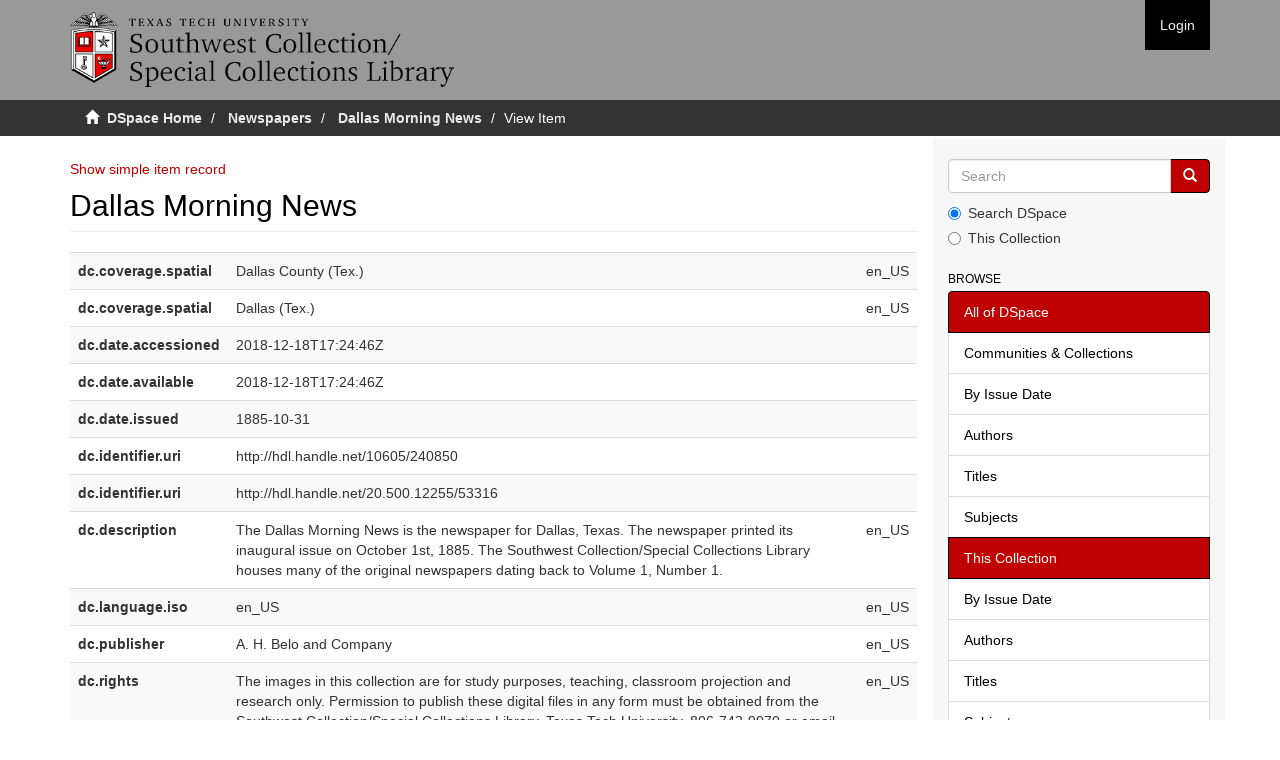

--- FILE ---
content_type: text/html;charset=utf-8
request_url: https://newspapers.swco.ttu.edu/handle/20.500.12255/53316?show=full
body_size: 17729
content:
<!DOCTYPE html>
            <!--[if lt IE 7]> <html class="no-js lt-ie9 lt-ie8 lt-ie7" lang="en"> <![endif]-->
            <!--[if IE 7]>    <html class="no-js lt-ie9 lt-ie8" lang="en"> <![endif]-->
            <!--[if IE 8]>    <html class="no-js lt-ie9" lang="en"> <![endif]-->
            <!--[if gt IE 8]><!--> <html class="no-js" lang="en"> <!--<![endif]-->
            <head><META http-equiv="Content-Type" content="text/html; charset=UTF-8">
<meta content="text/html; charset=UTF-8" http-equiv="Content-Type">
<meta content="IE=edge,chrome=1" http-equiv="X-UA-Compatible">
<meta content="width=device-width,initial-scale=1" name="viewport">
<link rel="shortcut icon" href="/themes/Mirage2/images/favicon.ico">
<link rel="apple-touch-icon" href="/themes/Mirage2/images/apple-touch-icon.png">
<meta name="Generator" content="DSpace 5.5">
<link href="/themes/Mirage2/styles/main.css" rel="stylesheet">
<link href="/themes/Mirage2/styles/custom.css" rel="stylesheet">
<link type="application/opensearchdescription+xml" rel="search" href="https://newspapers.swco.ttu.edu:443/open-search/description.xml" title="DSpace">
<script>
                //Clear default text of emty text areas on focus
                function tFocus(element)
                {
                if (element.value == ' '){element.value='';}
                }
                //Clear default text of emty text areas on submit
                function tSubmit(form)
                {
                var defaultedElements = document.getElementsByTagName("textarea");
                for (var i=0; i != defaultedElements.length; i++){
                if (defaultedElements[i].value == ' '){
                defaultedElements[i].value='';}}
                }
                //Disable pressing 'enter' key to submit a form (otherwise pressing 'enter' causes a submission to start over)
                function disableEnterKey(e)
                {
                var key;

                if(window.event)
                key = window.event.keyCode;     //Internet Explorer
                else
                key = e.which;     //Firefox and Netscape

                if(key == 13)  //if "Enter" pressed, then disable!
                return false;
                else
                return true;
                }
            </script><!--[if lt IE 9]>
                <script src="/themes/Mirage2/vendor/html5shiv/dist/html5shiv.js"> </script>
                <script src="/themes/Mirage2/vendor/respond/dest/respond.min.js"> </script>
                <![endif]--><script src="/themes/Mirage2/vendor/modernizr/modernizr.js"> </script>
<title>Dallas Morning News</title>
<link rel="schema.DCTERMS" href="http://purl.org/dc/terms/" />
<link rel="schema.DC" href="http://purl.org/dc/elements/1.1/" />
<meta name="DCTERMS.spatial" content="Dallas County (Tex.)" xml:lang="en_US" />
<meta name="DCTERMS.spatial" content="Dallas (Tex.)" xml:lang="en_US" />
<meta name="DCTERMS.dateAccepted" content="2018-12-18T17:24:46Z" scheme="DCTERMS.W3CDTF" />
<meta name="DCTERMS.available" content="2018-12-18T17:24:46Z" scheme="DCTERMS.W3CDTF" />
<meta name="DCTERMS.issued" content="1885-10-31" scheme="DCTERMS.W3CDTF" />
<meta name="DC.identifier" content="http://hdl.handle.net/10605/240850" scheme="DCTERMS.URI" />
<meta name="DC.identifier" content="http://hdl.handle.net/20.500.12255/53316" scheme="DCTERMS.URI" />
<meta name="DC.description" content="The Dallas Morning News is the newspaper for Dallas, Texas. The newspaper printed its inaugural issue on October 1st, 1885. The Southwest Collection/Special Collections Library houses many of the original newspapers dating back to Volume 1, Number 1." xml:lang="en_US" />
<meta name="DC.language" content="en_US" xml:lang="en_US" scheme="DCTERMS.RFC1766" />
<meta name="DC.publisher" content="A. H. Belo and Company" xml:lang="en_US" />
<meta name="DC.rights" content="The images in this collection are for study purposes, teaching, classroom projection and research only. Permission to publish these digital files in any form must be obtained from the Southwest Collection/Special Collections Library, Texas Tech University, 806-742-9070 or email reference.swco@ttu.edu." xml:lang="en_US" />
<meta name="DC.subject" content="Dallas (Tex.) -- Newspapers." xml:lang="en_US" scheme="DCTERMS.LCSH" />
<meta name="DC.subject" content="Dallas County (Tex.) -- Newspapers." xml:lang="en_US" scheme="DCTERMS.LCSH" />
<meta name="DC.title" content="Dallas Morning News" xml:lang="en_US" />
<meta name="DC.type" content="Text" xml:lang="en_US" />
<meta name="DC.type" content="Newspaper" xml:lang="en_US" />
<meta content="Text; Newspaper" name="citation_keywords">
<meta content="Dallas Morning News" name="citation_title">
<meta content="A. H. Belo and Company" name="citation_publisher">
<meta content="en_US" name="citation_language">
<meta content="https://collections2.swco.ttu.edu//bitstream/20.500.12255/53316/1/DMN_1885_10_31.pdf" name="citation_pdf_url">
<meta content="1885-10-31" name="citation_date">
<meta content="https://collections2.swco.ttu.edu//handle/20.500.12255/53316" name="citation_abstract_html_url">
</head><body>
<header>
<div role="navigation" class="navbar navbar-default navbar-static-top">
<div class="container">
<div class="navbar-header">
<button data-toggle="offcanvas" class="navbar-toggle" type="button"><span class="sr-only">Toggle navigation</span><span class="icon-bar"></span><span class="icon-bar"></span><span class="icon-bar"></span></button><a class="navbar-brand" href="/"><img src="/themes/Mirage2//images/swco-logo-line.png"></a>
<div class="navbar-header pull-right visible-xs hidden-sm hidden-md hidden-lg">
<ul class="nav nav-pills pull-left ">
<li>
<form method="get" action="/login" style="display: inline">
<button class="navbar-toggle navbar-link"><b aria-hidden="true" class="visible-xs glyphicon glyphicon-user"></b></button>
</form>
</li>
</ul>
</div>
</div>
<div class="navbar-header pull-right hidden-xs">
<ul class="nav navbar-nav pull-left"></ul>
<ul class="nav navbar-nav pull-left">
<li>
<a href="/login"><span class="hidden-xs">Login</span></a>
</li>
</ul>
<button type="button" class="navbar-toggle visible-sm" data-toggle="offcanvas"><span class="sr-only">Toggle navigation</span><span class="icon-bar"></span><span class="icon-bar"></span><span class="icon-bar"></span></button>
</div>
</div>
</div>
</header>
<div class="trail-wrapper hidden-print">
<div class="container">
<div class="row">
<div class="col-xs-12">
<div class="breadcrumb dropdown visible-xs">
<a data-toggle="dropdown" class="dropdown-toggle" role="button" href="#" id="trail-dropdown-toggle">View Item&nbsp;<b class="caret"></b></a>
<ul aria-labelledby="trail-dropdown-toggle" role="menu" class="dropdown-menu">
<li role="presentation">
<a role="menuitem" href="/"><i aria-hidden="true" class="glyphicon glyphicon-home"></i>&nbsp;
                        DSpace Home</a>
</li>
<li role="presentation">
<a role="menuitem" href="/handle/20.500.12255/1">Newspapers</a>
</li>
<li role="presentation">
<a role="menuitem" href="/handle/20.500.12255/53168">Dallas Morning News</a>
</li>
<li role="presentation" class="disabled">
<a href="#" role="menuitem">View Item</a>
</li>
</ul>
</div>
<ul class="breadcrumb hidden-xs">
<li>
<i aria-hidden="true" class="glyphicon glyphicon-home"></i>&nbsp;
            <a href="/">DSpace Home</a>
</li>
<li>
<a href="/handle/20.500.12255/1">Newspapers</a>
</li>
<li>
<a href="/handle/20.500.12255/53168">Dallas Morning News</a>
</li>
<li class="active">View Item</li>
</ul>
</div>
</div>
</div>
</div>
<div class="hidden" id="no-js-warning-wrapper">
<div id="no-js-warning">
<div class="notice failure">JavaScript is disabled for your browser. Some features of this site may not work without it.</div>
</div>
</div>
<div class="container" id="main-container">
<div class="row row-offcanvas row-offcanvas-right">
<div class="horizontal-slider clearfix">
<div class="col-xs-12 col-sm-12 col-md-9 main-content">
<div>
<div id="aspect_artifactbrowser_ItemViewer_div_item-view" class="ds-static-div primary">
<p class="ds-paragraph item-view-toggle item-view-toggle-top">
<a href="/handle/20.500.12255/53316">Show simple item record</a>
</p>
<!-- External Metadata URL: cocoon://metadata/handle/20.500.12255/53316/mets.xml-->
<h2 class="page-header first-page-header">Dallas Morning News</h2>
<div class="ds-table-responsive">
<table class="ds-includeSet-table detailtable table table-striped table-hover">

<tr class="ds-table-row odd ">
<td class="label-cell">dc.coverage.spatial</td><td class="word-break">Dallas County (Tex.)</td><td>en_US</td>
</tr>

<tr class="ds-table-row even ">
<td class="label-cell">dc.coverage.spatial</td><td class="word-break">Dallas (Tex.)</td><td>en_US</td>
</tr>

<tr class="ds-table-row odd ">
<td class="label-cell">dc.date.accessioned</td><td class="word-break">2018-12-18T17:24:46Z</td><td></td>
</tr>

<tr class="ds-table-row even ">
<td class="label-cell">dc.date.available</td><td class="word-break">2018-12-18T17:24:46Z</td><td></td>
</tr>

<tr class="ds-table-row odd ">
<td class="label-cell">dc.date.issued</td><td class="word-break">1885-10-31</td><td></td>
</tr>

<tr class="ds-table-row even ">
<td class="label-cell">dc.identifier.uri</td><td class="word-break">http://hdl.handle.net/10605/240850</td><td></td>
</tr>

<tr class="ds-table-row odd ">
<td class="label-cell">dc.identifier.uri</td><td class="word-break">http://hdl.handle.net/20.500.12255/53316</td><td></td>
</tr>

<tr class="ds-table-row even ">
<td class="label-cell">dc.description</td><td class="word-break">The Dallas Morning News is the newspaper for Dallas, Texas. The newspaper printed its inaugural issue on October 1st, 1885. The Southwest Collection/Special Collections Library houses many of the original newspapers dating back to Volume 1, Number 1.</td><td>en_US</td>
</tr>

<tr class="ds-table-row odd ">
<td class="label-cell">dc.language.iso</td><td class="word-break">en_US</td><td>en_US</td>
</tr>

<tr class="ds-table-row even ">
<td class="label-cell">dc.publisher</td><td class="word-break">A. H. Belo and Company</td><td>en_US</td>
</tr>

<tr class="ds-table-row odd ">
<td class="label-cell">dc.rights</td><td class="word-break">The images in this collection are for study purposes, teaching, classroom projection and research only. Permission to publish these digital files in any form must be obtained from the Southwest Collection/Special Collections Library, Texas Tech University, 806-742-9070 or email reference.swco@ttu.edu.</td><td>en_US</td>
</tr>

<tr class="ds-table-row even ">
<td class="label-cell">dc.subject.lcsh</td><td class="word-break">Dallas (Tex.) -- Newspapers.</td><td>en_US</td>
</tr>

<tr class="ds-table-row odd ">
<td class="label-cell">dc.subject.lcsh</td><td class="word-break">Dallas County (Tex.) -- Newspapers.</td><td>en_US</td>
</tr>

<tr class="ds-table-row even ">
<td class="label-cell">dc.title</td><td class="word-break">Dallas Morning News</td><td>en_US</td>
</tr>

<tr class="ds-table-row odd ">
<td class="label-cell">dc.type</td><td class="word-break">Text</td><td>en_US</td>
</tr>

<tr class="ds-table-row even ">
<td class="label-cell">dc.type</td><td class="word-break">Newspaper</td><td>en_US</td>
</tr>

</table>
</div>
<span class="Z3988" title="ctx_ver=Z39.88-2004&amp;rft_val_fmt=info%3Aofi%2Ffmt%3Akev%3Amtx%3Adc&amp;rft_id=http%3A%2F%2Fhdl.handle.net%2F10605%2F240850&amp;rft_id=http%3A%2F%2Fhdl.handle.net%2F20.500.12255%2F53316&amp;rfr_id=info%3Asid%2Fdspace.org%3Arepository&amp;">
            ﻿ 
        </span>
<h3>Files in this item</h3>
<div class="file-list">
<div class="file-wrapper row">
<div class="col-xs-6 col-sm-3">
<div class="thumbnail">
<a class="image-link" href="/bitstream/handle/20.500.12255/53316/DMN_1885_10_31.pdf?sequence=1&isAllowed=y"><img alt="Thumbnail" src="/bitstream/handle/20.500.12255/53316/DMN_1885_10_31.pdf.jpg?sequence=3&isAllowed=y"></a>
</div>
</div>
<div class="col-xs-6 col-sm-7">
<dl class="file-metadata dl-horizontal">
<dt>Name:</dt>
<dd class="word-break" title="DMN_1885_10_31.pdf">DMN_1885_10_31.pdf</dd>
<dt>Size:</dt>
<dd class="word-break">68.37Mb</dd>
<dt>Format:</dt>
<dd class="word-break">PDF</dd>
</dl>
</div>
<div class="file-link col-xs-6 col-xs-offset-6 col-sm-2 col-sm-offset-0">
<a href="/bitstream/handle/20.500.12255/53316/DMN_1885_10_31.pdf?sequence=1&isAllowed=y">View/<wbr></wbr>Open</a>
</div>
</div>
</div>
<h3 class="ds-list-head">This item appears in the following Collection(s)</h3>
<ul class="ds-referenceSet-list">
<!-- External Metadata URL: cocoon://metadata/handle/20.500.12255/53168/mets.xml-->
<li>
<a href="/handle/20.500.12255/53168">Dallas Morning News</a>
<br>
</li>
</ul>
<p class="ds-paragraph item-view-toggle item-view-toggle-bottom">
<a href="/handle/20.500.12255/53316">Show simple item record</a>
</p>
</div>
</div>
<div class="visible-xs visible-sm">
<footer>
<div class="row">
<hr>
<div class="col-xs-7 col-sm-8">
<div>
<a target="_blank" href="http://www.dspace.org/">DSpace software</a> copyright&nbsp;&copy;&nbsp;2002-2015&nbsp; <a target="_blank" href="http://www.duraspace.org/">DuraSpace</a>
</div>
<div class="hidden-print">
<a href="/contact">Contact Us</a> | <a href="/feedback">Send Feedback</a>
</div>
</div>
<div class="col-xs-5 col-sm-4 hidden-print">
<div class="pull-right">
<span class="theme-by">Theme by&nbsp;</span>
<br>
<a href="http://atmire.com" target="_blank" title="@mire NV"><img src="/themes/Mirage2//images/@mirelogo-small.png" alt="@mire NV"></a>
</div>
</div>
</div>
<a class="hidden" href="/htmlmap">&nbsp;</a>
<p>&nbsp;</p>
</footer>
</div>
</div>
<div role="navigation" id="sidebar" class="col-xs-6 col-sm-3 sidebar-offcanvas">
<div class="word-break hidden-print" id="ds-options">
<div class="ds-option-set" id="ds-search-option">
<form method="post" class="" id="ds-search-form" action="/discover">
<fieldset>
<div class="input-group">
<input placeholder="Search" type="text" class="ds-text-field form-control" name="query"><span class="input-group-btn"><button title="Go" class="ds-button-field btn btn-primary"><span aria-hidden="true" class="glyphicon glyphicon-search"></span></button></span>
</div>
<div class="radio">
<label><input checked value="" name="scope" type="radio" id="ds-search-form-scope-all">Search DSpace</label>
</div>
<div class="radio">
<label><input name="scope" type="radio" id="ds-search-form-scope-container" value="20.500.12255/53168">This Collection</label>
</div>
</fieldset>
</form>
</div>
<h2 class="ds-option-set-head  h6">Browse</h2>
<div id="aspect_viewArtifacts_Navigation_list_browse" class="list-group">
<a class="list-group-item active"><span class="h5 list-group-item-heading  h5">All of DSpace</span></a><a href="/community-list" class="list-group-item ds-option">Communities &amp; Collections</a><a href="/browse?type=dateissued" class="list-group-item ds-option">By Issue Date</a><a href="/browse?type=author" class="list-group-item ds-option">Authors</a><a href="/browse?type=title" class="list-group-item ds-option">Titles</a><a href="/browse?type=subject" class="list-group-item ds-option">Subjects</a><a class="list-group-item active"><span class="h5 list-group-item-heading  h5">This Collection</span></a><a href="/handle/20.500.12255/53168/browse?type=dateissued" class="list-group-item ds-option">By Issue Date</a><a href="/handle/20.500.12255/53168/browse?type=author" class="list-group-item ds-option">Authors</a><a href="/handle/20.500.12255/53168/browse?type=title" class="list-group-item ds-option">Titles</a><a href="/handle/20.500.12255/53168/browse?type=subject" class="list-group-item ds-option">Subjects</a>
</div>
<h2 class="ds-option-set-head  h6">My Account</h2>
<div id="aspect_viewArtifacts_Navigation_list_account" class="list-group">
<a href="/login" class="list-group-item ds-option">Login</a><a href="/register" class="list-group-item ds-option">Register</a>
</div>
<div id="aspect_viewArtifacts_Navigation_list_context" class="list-group"></div>
<div id="aspect_viewArtifacts_Navigation_list_administrative" class="list-group"></div>
<div id="aspect_discovery_Navigation_list_discovery" class="list-group"></div>
</div>
</div>
</div>
</div>
<div class="hidden-xs hidden-sm">
<footer>
<div class="row">
<hr>
<div class="col-xs-7 col-sm-8">
<div>
<a target="_blank" href="http://www.dspace.org/">DSpace software</a> copyright&nbsp;&copy;&nbsp;2002-2015&nbsp; <a target="_blank" href="http://www.duraspace.org/">DuraSpace</a>
</div>
<div class="hidden-print">
<a href="/contact">Contact Us</a> | <a href="/feedback">Send Feedback</a>
</div>
</div>
<div class="col-xs-5 col-sm-4 hidden-print">
<div class="pull-right">
<span class="theme-by">Theme by&nbsp;</span>
<br>
<a href="http://atmire.com" target="_blank" title="@mire NV"><img src="/themes/Mirage2//images/@mirelogo-small.png" alt="@mire NV"></a>
</div>
</div>
</div>
<a class="hidden" href="/htmlmap">&nbsp;</a>
<p>&nbsp;</p>
</footer>
</div>
</div>
<script>if(!window.DSpace){window.DSpace={};}window.DSpace.context_path='';window.DSpace.theme_path='/themes/Mirage2/';</script><script src="/themes/Mirage2/scripts/theme.js"> </script><script>
                  (function(i,s,o,g,r,a,m){i['GoogleAnalyticsObject']=r;i[r]=i[r]||function(){
                  (i[r].q=i[r].q||[]).push(arguments)},i[r].l=1*new Date();a=s.createElement(o),
                  m=s.getElementsByTagName(o)[0];a.async=1;a.src=g;m.parentNode.insertBefore(a,m)
                  })(window,document,'script','//www.google-analytics.com/analytics.js','ga');

                  ga('create', 'UA-149362011-1', 'newspapers.swco.ttu.edu');
                  ga('send', 'pageview');
           </script>
</body></html>
